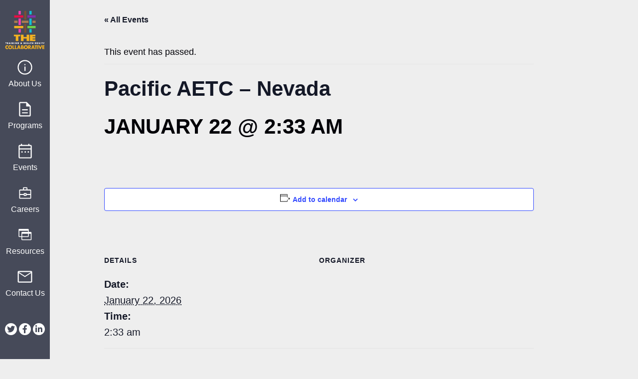

--- FILE ---
content_type: text/css
request_url: https://traininghealthequity.org/wp-content/themes/the-collab/style.css?ver=1.0.3
body_size: 10829
content:
/*!
Theme Name: The Collab
Theme URI: http://underscores.me/
Author: KnockMedia
Author URI: http://knockmedia.com
Description: Description
Version: 1.0.2
Tested up to: 5.4
Requires PHP: 5.6
License: GNU General Public License v2 or later
License URI: LICENSE
Text Domain: the-collab
Tags: custom-background, custom-logo, custom-menu, featured-images, threaded-comments, translation-ready

This theme, like WordPress, is licensed under the GPL.
Use it to make something cool, have fun, and share what you've learned.

The Collab is based on Underscores https://underscores.me/, (C) 2012-2020 Automattic, Inc.
Underscores is distributed under the terms of the GNU GPL v2 or later.

Normalizing styles have been helped along thanks to the fine work of
Nicolas Gallagher and Jonathan Neal https://necolas.github.io/normalize.css/
*/
/*--------------------------------------------------------------
>>> TABLE OF CONTENTS:
----------------------------------------------------------------
# Generic
	- Normalize
	- Box sizing
# Base
	- Typography
	- Elements
	- Links
	- Forms
## Layouts
# Components
	- Navigation
	- Posts and pages
	- Comments
	- Widgets
	- Media
	- Captions
	- Galleries
# plugins
	- Jetpack infinite scroll
# Utilities
	- Accessibility
	- Alignments

--------------------------------------------------------------*/
/*--------------------------------------------------------------
# Generic
--------------------------------------------------------------*/
/* Normalize
--------------------------------------------- */
/*! normalize.css v8.0.1 | MIT License | github.com/necolas/normalize.css */
/* Document
	 ========================================================================== */
/**
 * 1. Correct the line height in all browsers.
 * 2. Prevent adjustments of font size after orientation changes in iOS.
 */
html {
	line-height: 1.15;
	-webkit-text-size-adjust: 100%;
}

/* Sections
	 ========================================================================== */
/**
 * Remove the margin in all browsers.
 */
body {
	margin: 0;
}

/**
 * Render the `main` element consistently in IE.
 */
main {
	display: block;
}

/**
 * Correct the font size and margin on `h1` elements within `section` and
 * `article` contexts in Chrome, Firefox, and Safari.
 */
h1 {
	font-size: 2em;
	margin: 0.67em 0;
}

/* Grouping content
	 ========================================================================== */
/**
 * 1. Add the correct box sizing in Firefox.
 * 2. Show the overflow in Edge and IE.
 */
hr {
	box-sizing: content-box;
	height: 0;
	overflow: visible;
}

/**
 * 1. Correct the inheritance and scaling of font size in all browsers.
 * 2. Correct the odd `em` font sizing in all browsers.
 */
pre {
	font-family: monospace, monospace;
	font-size: 1em;
}

/* Text-level semantics
	 ========================================================================== */
/**
 * Remove the gray background on active links in IE 10.
 */
a {
	background-color: transparent;
}

/**
 * 1. Remove the bottom border in Chrome 57-
 * 2. Add the correct text decoration in Chrome, Edge, IE, Opera, and Safari.
 */
abbr[title] {
	border-bottom: none;
	text-decoration: underline;
	text-decoration: underline dotted;
}

/**
 * Add the correct font weight in Chrome, Edge, and Safari.
 */
b,
strong {
	font-weight: bolder;
}

/**
 * 1. Correct the inheritance and scaling of font size in all browsers.
 * 2. Correct the odd `em` font sizing in all browsers.
 */
code,
kbd,
samp {
	font-family: monospace, monospace;
	font-size: 1em;
}

/**
 * Add the correct font size in all browsers.
 */
small {
	font-size: 80%;
}

/**
 * Prevent `sub` and `sup` elements from affecting the line height in
 * all browsers.
 */
sub,
sup {
	font-size: 75%;
	line-height: 0;
	position: relative;
	vertical-align: baseline;
}

sub {
	bottom: -0.25em;
}

sup {
	top: -0.5em;
}

/* Embedded content
	 ========================================================================== */
/**
 * Remove the border on images inside links in IE 10.
 */
img {
	border-style: none;
}

/* Forms
	 ========================================================================== */
/**
 * 1. Change the font styles in all browsers.
 * 2. Remove the margin in Firefox and Safari.
 */
button,
input,
optgroup,
select,
textarea {
	font-family: inherit;
	font-size: 100%;
	line-height: 1.15;
	margin: 0;
}

/**
 * Show the overflow in IE.
 * 1. Show the overflow in Edge.
 */
button,
input {
	overflow: visible;
}

/**
 * Remove the inheritance of text transform in Edge, Firefox, and IE.
 * 1. Remove the inheritance of text transform in Firefox.
 */
button,
select {
	text-transform: none;
}

/**
 * Correct the inability to style clickable types in iOS and Safari.
 */
button,
[type="button"],
[type="reset"],
[type="submit"] {
	-webkit-appearance: button;
}

/**
 * Remove the inner border and padding in Firefox.
 */
button::-moz-focus-inner,
[type="button"]::-moz-focus-inner,
[type="reset"]::-moz-focus-inner,
[type="submit"]::-moz-focus-inner {
	border-style: none;
	padding: 0;
}

/**
 * Restore the focus styles unset by the previous rule.
 */
button:-moz-focusring,
[type="button"]:-moz-focusring,
[type="reset"]:-moz-focusring,
[type="submit"]:-moz-focusring {
	outline: 1px dotted ButtonText;
}

/**
 * Correct the padding in Firefox.
 */
fieldset {
	padding: 0.35em 0.75em 0.625em;
}

/**
 * 1. Correct the text wrapping in Edge and IE.
 * 2. Correct the color inheritance from `fieldset` elements in IE.
 * 3. Remove the padding so developers are not caught out when they zero out
 *		`fieldset` elements in all browsers.
 */
legend {
	box-sizing: border-box;
	color: inherit;
	display: table;
	max-width: 100%;
	padding: 0;
	white-space: normal;
}

/**
 * Add the correct vertical alignment in Chrome, Firefox, and Opera.
 */
progress {
	vertical-align: baseline;
}

/**
 * Remove the default vertical scrollbar in IE 10+.
 */
textarea {
	overflow: auto;
}

/**
 * 1. Add the correct box sizing in IE 10.
 * 2. Remove the padding in IE 10.
 */
[type="checkbox"],
[type="radio"] {
	box-sizing: border-box;
	padding: 0;
}

/**
 * Correct the cursor style of increment and decrement buttons in Chrome.
 */
[type="number"]::-webkit-inner-spin-button,
[type="number"]::-webkit-outer-spin-button {
	height: auto;
}

/**
 * 1. Correct the odd appearance in Chrome and Safari.
 * 2. Correct the outline style in Safari.
 */
[type="search"] {
	-webkit-appearance: textfield;
	outline-offset: -2px;
}

/**
 * Remove the inner padding in Chrome and Safari on macOS.
 */
[type="search"]::-webkit-search-decoration {
	-webkit-appearance: none;
}

/**
 * 1. Correct the inability to style clickable types in iOS and Safari.
 * 2. Change font properties to `inherit` in Safari.
 */
::-webkit-file-upload-button {
	-webkit-appearance: button;
	font: inherit;
}

/* Interactive
	 ========================================================================== */
/*
 * Add the correct display in Edge, IE 10+, and Firefox.
 */
details {
	display: block;
}

/*
 * Add the correct display in all browsers.
 */
summary {
	display: list-item;
}

/* Misc
	 ========================================================================== */
/**
 * Add the correct display in IE 10+.
 */
template {
	display: none;
}

/**
 * Add the correct display in IE 10.
 */
[hidden] {
	display: none;
}

/* Box sizing
--------------------------------------------- */
/* Inherit box-sizing to more easily change it's value on a component level.
@link http://css-tricks.com/inheriting-box-sizing-probably-slightly-better-best-practice/ */
*,
*::before,
*::after {
	box-sizing: inherit;
}

html {
	box-sizing: border-box;
}

/*--------------------------------------------------------------
# Base
--------------------------------------------------------------*/
/* Typography
--------------------------------------------- */
body,
button,
input,
select,
optgroup,
textarea {
	color: #404040;
	font-family: -apple-system, BlinkMacSystemFont, "Segoe UI", Roboto, Oxygen-Sans, Ubuntu, Cantarell, "Helvetica Neue", sans-serif;
	font-size: 1rem;
	line-height: 1.5;
}

h1,
h2,
h3,
h4,
h5,
h6 {
	clear: both;
}

p {
	margin-bottom: 1.5em;
}

dfn,
cite,
em,
i {
	font-style: italic;
}

blockquote {
	margin: 0 1.5em;
}

address {
	margin: 0 0 1.5em;
}

pre {
	background: #eee;
	font-family: "Courier 10 Pitch", courier, monospace;
	line-height: 1.6;
	margin-bottom: 1.6em;
	max-width: 100%;
	overflow: auto;
	padding: 1.6em;
}

code,
kbd,
tt,
var {
	font-family: monaco, consolas, "Andale Mono", "DejaVu Sans Mono", monospace;
}

abbr,
acronym {
	border-bottom: 1px dotted #666;
	cursor: help;
}

mark,
ins {
	background: #fff9c0;
	text-decoration: none;
}

big {
	font-size: 125%;
}

/* Elements
--------------------------------------------- */
body {
	background: #fff;
}

hr {
	background-color: #ccc;
	border: 0;
	height: 1px;
	margin-bottom: 1.5em;
}

ul,
ol {
	margin: 0 0 1.5em 3em;
}

ul {
	list-style: disc;
}

ol {
	list-style: decimal;
}

li > ul,
li > ol {
	margin-bottom: 0;
	margin-left: 1.5em;
}

dt {
	font-weight: 700;
}

dd {
	margin: 0 1.5em 1.5em;
}

/* Make sure embeds and iframes fit their containers. */
embed,
iframe,
object {
	max-width: 100%;
}

img {
	height: auto;
	max-width: 100%;
}

figure {
	margin: 1em 0;
}

table {
	margin: 0 0 1.5em;
	width: 100%;
}

/* Links
--------------------------------------------- */
a {
	color: #4169e1;
}

a:visited {
	color: #800080;
}

a:hover, a:focus, a:active {
	color: #191970;
}

a:focus {
	outline: thin dotted;
}

a:hover, a:active {
	outline: 0;
}

/* Forms
--------------------------------------------- */
button,
input[type="button"],
input[type="reset"],
input[type="submit"] {
	border: 1px solid;
	border-color: #ccc #ccc #bbb;
	border-radius: 3px;
	background: #e6e6e6;
	color: rgba(0, 0, 0, 0.8);
	line-height: 1;
	padding: 0.6em 1em 0.4em;
}

button:hover,
input[type="button"]:hover,
input[type="reset"]:hover,
input[type="submit"]:hover {
	border-color: #ccc #bbb #aaa;
}

button:active, button:focus,
input[type="button"]:active,
input[type="button"]:focus,
input[type="reset"]:active,
input[type="reset"]:focus,
input[type="submit"]:active,
input[type="submit"]:focus {
	border-color: #aaa #bbb #bbb;
}

input[type="text"],
input[type="email"],
input[type="url"],
input[type="password"],
input[type="search"],
input[type="number"],
input[type="tel"],
input[type="range"],
input[type="date"],
input[type="month"],
input[type="week"],
input[type="time"],
input[type="datetime"],
input[type="datetime-local"],
input[type="color"],
textarea {
	color: #666;
	border: 1px solid #ccc;
	border-radius: 3px;
	padding: 3px;
}

input[type="text"]:focus,
input[type="email"]:focus,
input[type="url"]:focus,
input[type="password"]:focus,
input[type="search"]:focus,
input[type="number"]:focus,
input[type="tel"]:focus,
input[type="range"]:focus,
input[type="date"]:focus,
input[type="month"]:focus,
input[type="week"]:focus,
input[type="time"]:focus,
input[type="datetime"]:focus,
input[type="datetime-local"]:focus,
input[type="color"]:focus,
textarea:focus {
	color: #111;
}

select {
	border: 1px solid #ccc;
}

textarea {
	width: 100%;
}

/*--------------------------------------------------------------
# Layouts
--------------------------------------------------------------*/
/*--------------------------------------------------------------
# Components
--------------------------------------------------------------*/
/* Navigation
--------------------------------------------- */
.main-navigation {
	display: block;
	width: 100%;
}

.main-navigation ul {
	display: none;
	list-style: none;
	margin: 0;
	padding-left: 0;
}

.main-navigation ul ul {
	box-shadow: 0 3px 3px rgba(0, 0, 0, 0.2);
	float: left;
	position: absolute;
	top: 100%;
	left: -999em;
	z-index: 99999;
}

.main-navigation ul ul ul {
	left: -999em;
	top: 0;
}

.main-navigation ul ul li:hover > ul,
.main-navigation ul ul li.focus > ul {
	display: block;
	left: auto;
}

.main-navigation ul ul a {
	width: 200px;
}

.main-navigation ul li:hover > ul,
.main-navigation ul li.focus > ul {
	left: auto;
}

.main-navigation li {
	position: relative;
}

.main-navigation a {
	display: block;
	text-decoration: none;
}

/* Posts and pages
--------------------------------------------- */
.sticky {
	display: block;
}

.post,
.page {
	margin: 0 0 1.5em;
}

.updated:not(.published) {
	display: none;
}

.page-content,
.entry-content,
.entry-summary {
	margin: 1.5em 0 0;
}

.page-links {
	clear: both;
	margin: 0 0 1.5em;
}

/* Comments
--------------------------------------------- */
.comment-content a {
	word-wrap: break-word;
}

.bypostauthor {
	display: block;
}

/* Widgets
--------------------------------------------- */
.widget {
	margin: 0 0 1.5em;
}

.widget select {
	max-width: 100%;
}

/* Media
--------------------------------------------- */
.page-content .wp-smiley,
.entry-content .wp-smiley,
.comment-content .wp-smiley {
	border: none;
	margin-bottom: 0;
	margin-top: 0;
	padding: 0;
}

/* Make sure logo link wraps around logo image. */
.custom-logo-link {
	display: inline-block;
}

/* Captions
--------------------------------------------- */
.wp-caption {
	margin-bottom: 1.5em;
	max-width: 100%;
}

.wp-caption img[class*="wp-image-"] {
	display: block;
	margin-left: auto;
	margin-right: auto;
}

.wp-caption .wp-caption-text {
	margin: 0.8075em 0;
}

.wp-caption-text {
	text-align: center;
}

/* Galleries
--------------------------------------------- */
.gallery {
	margin-bottom: 1.5em;
	display: grid;
	grid-gap: 1.5em;
}

.gallery-item {
	display: inline-block;
	text-align: center;
	width: 100%;
}

.gallery-columns-2 {
	grid-template-columns: repeat(2, 1fr);
}

.gallery-columns-3 {
	grid-template-columns: repeat(3, 1fr);
}

.gallery-columns-4 {
	grid-template-columns: repeat(4, 1fr);
}

.gallery-columns-5 {
	grid-template-columns: repeat(5, 1fr);
}

.gallery-columns-6 {
	grid-template-columns: repeat(6, 1fr);
}

.gallery-columns-7 {
	grid-template-columns: repeat(7, 1fr);
}

.gallery-columns-8 {
	grid-template-columns: repeat(8, 1fr);
}

.gallery-columns-9 {
	grid-template-columns: repeat(9, 1fr);
}

.gallery-caption {
	display: block;
}

/*--------------------------------------------------------------
# Plugins
--------------------------------------------------------------*/
/* Jetpack infinite scroll
--------------------------------------------- */
/* Hide the Posts Navigation and the Footer when Infinite Scroll is in use. */
.infinite-scroll .posts-navigation,
.infinite-scroll.neverending .site-footer {
	display: none;
}

/* Re-display the Theme Footer when Infinite Scroll has reached its end. */
.infinity-end.neverending .site-footer {
	display: block;
}

/*--------------------------------------------------------------
# Utilities
--------------------------------------------------------------*/
/* Accessibility
--------------------------------------------- */
/* Text meant only for screen readers. */
.screen-reader-text {
	border: 0;
	clip: rect(1px, 1px, 1px, 1px);
	clip-path: inset(50%);
	height: 1px;
	margin: -1px;
	overflow: hidden;
	padding: 0;
	position: absolute !important;
	width: 1px;
	word-wrap: normal !important;
}

.screen-reader-text:focus {
	background-color: #f1f1f1;
	border-radius: 3px;
	box-shadow: 0 0 2px 2px rgba(0, 0, 0, 0.6);
	clip: auto !important;
	clip-path: none;
	color: #21759b;
	display: block;
	font-size: 0.875rem;
	font-weight: 700;
	height: auto;
	left: 5px;
	line-height: normal;
	padding: 15px 23px 14px;
	text-decoration: none;
	top: 5px;
	width: auto;
	z-index: 100000;
}

/* Do not show the outline on the skip link target. */
#primary[tabindex="-1"]:focus {
	outline: 0;
}

/* Alignments
--------------------------------------------- */
.alignleft {
	/*rtl:ignore*/
	float: left;
	/*rtl:ignore*/
	margin-right: 1.5em;
	margin-bottom: 1.5em;
}

.alignright {
	/*rtl:ignore*/
	float: right;
	/*rtl:ignore*/
	margin-left: 1.5em;
	margin-bottom: 1.5em;
}

.aligncenter {
	clear: both;
	display: block;
	margin-left: auto;
	margin-right: auto;
	margin-bottom: 1.5em;
}

/*--------------------------------------------------------------
# Theme
--------------------------------------------------------------*/
/* Variables
--------------------------------------------- */
/* Columns, responsive presets
--------------------------------------------- */
body {
	overflow-x: hidden;
}

.post,
.page {
	margin: 0;
}

.container {
	max-width: calc(100% - ($grid-gutter * 2));
	padding-right: 24px;
	padding-left: 24px;
	position: relative;
	width: 100%;
	transition: all 0.4s;
}

@media (min-width: 768px) {
	.container {
		max-width: 720px;
		margin: 0 auto;
	}
}

@media (min-width: 980px) {
	.container {
		max-width: 910px;
		margin: 0 auto;
	}
}

@media (min-width: 1320px) {
	.container {
		max-width: 1130px;
		margin: 0 auto;
	}
}

@media (max-width: 1110px) and (min-width: 768px) {
	.container {
		padding-left: 100px;
		width: calc(100% - 100px);
	}
}

.row {
	min-width: 100%;
	display: flex;
	flex-wrap: wrap;
	margin-left: -12px;
	margin-right: -12px;
}

.row .row {
	margin: 0;
}

.col-flex {
	display: flex;
}

.col-0 {
	display: none;
}

.col-1 {
	width: calc((100% / 12) * 1 - 24px);
	margin: 0 12px;
	box-sizing: border-box;
}

@media screen and (max-width: 720px) {
	.col-1 {
		width: 100%;
		margin: 0;
	}
}

.col-2 {
	width: calc((100% / 12) * 2 - 24px);
	margin: 0 12px;
	box-sizing: border-box;
}

@media screen and (max-width: 720px) {
	.col-2 {
		width: 100%;
		margin: 0;
	}
}

.col-3 {
	width: calc((100% / 12) * 3 - 24px);
	margin: 0 12px;
	box-sizing: border-box;
}

@media screen and (max-width: 720px) {
	.col-3 {
		width: 100%;
		margin: 0;
	}
}

.col-4 {
	width: calc((100% / 12) * 4 - 24px);
	margin: 0 12px;
	box-sizing: border-box;
}

@media screen and (max-width: 720px) {
	.col-4 {
		width: 100%;
		margin: 0;
	}
}

.col-5 {
	width: calc((100% / 12) * 5 - 24px);
	margin: 0 12px;
	box-sizing: border-box;
}

@media screen and (max-width: 720px) {
	.col-5 {
		width: 100%;
		margin: 0;
	}
}

.col-6 {
	width: calc((100% / 12) * 6 - 24px);
	margin: 0 12px;
	box-sizing: border-box;
}

@media screen and (max-width: 720px) {
	.col-6 {
		width: 100%;
		margin: 0;
	}
}

.col-7 {
	width: calc((100% / 12) * 7 - 24px);
	margin: 0 12px;
	box-sizing: border-box;
}

@media screen and (max-width: 720px) {
	.col-7 {
		width: 100%;
		margin: 0;
	}
}

.col-8 {
	width: calc((100% / 12) * 8 - 24px);
	margin: 0 12px;
	box-sizing: border-box;
}

@media screen and (max-width: 720px) {
	.col-8 {
		width: 100%;
		margin: 0;
	}
}

.col-9 {
	width: calc((100% / 12) * 9 - 24px);
	margin: 0 12px;
	box-sizing: border-box;
}

@media screen and (max-width: 720px) {
	.col-9 {
		width: 100%;
		margin: 0;
	}
}

.col-10 {
	width: calc((100% / 12) * 10 - 24px);
	margin: 0 12px;
	box-sizing: border-box;
}

@media screen and (max-width: 720px) {
	.col-10 {
		width: 100%;
		margin: 0;
	}
}

.col-11 {
	width: calc((100% / 12) * 11 - 24px);
	margin: 0 12px;
	box-sizing: border-box;
}

@media screen and (max-width: 720px) {
	.col-11 {
		width: 100%;
		margin: 0;
	}
}

.col-12 {
	width: calc((100% / 12) * 12 - 24px);
	margin: 0 12px;
	box-sizing: border-box;
}

@media screen and (max-width: 720px) {
	.col-12 {
		width: 100%;
		margin: 0;
	}
}

.desktop {
	display: none;
}

@media screen and (min-width: 768px) {
	.mobile {
		display: none;
	}
	.desktop {
		display: unset;
	}
}

body {
	font-family: futura-pt, Futura, sans-serif;
	background: #eee;
	color: #010007;
	font-weight: 400;
	font-size: 18px;
	line-height: 24px;
}

h1 {
	color: #51B2E1;
	font-weight: 700;
	font-size: 64px;
	line-height: 64px;
	text-transform: uppercase;
}

@media screen and (max-width: 768px) {
	#banner h1 {
		font-size: 48px;
		line-height: 48px;
	}
}

@media screen and (max-width: 768px) {
	h1.entry-title {
		font-size: 40px;
		line-height: 40px;
	}
}

h2 {
	font-weight: 700;
	font-size: 42px;
	line-height: 48px;
	text-transform: uppercase;
}

h3 {
	font-weight: 500;
	font-size: 36px;
	line-height: 48px;
	text-transform: uppercase;
}

h4 {
	font-weight: 500;
	font-size: 28px;
	line-height: 32px;
}

h5 {
	font-weight: 700;
	font-size: 20px;
	line-height: 28px;
}

h6 {
	font-weight: 500;
	font-size: 28px;
	line-height: 36px;
}

.btn {
	display: inline-block;
	background: #ED6636;
	padding: 14px 64px;
	border-radius: 4px;
	color: #fff;
	text-decoration: none;
	font-weight: 700;
	font-size: 18px;
	line-height: 24px;
	transition: all 0.4s;
}

.btn:visited, .btn:focus {
	color: #fff;
}

.btn:hover {
	background: #51B2E1;
	color: #010007;
}

a {
	color: #ad4e9e;
	text-decoration: none;
}

.video-container {
	position: relative;
	overflow: hidden;
	width: 100%;
	padding-top: 56.25%;
}

.video-container iframe {
	position: absolute;
	top: 0;
	left: 0;
	bottom: 0;
	right: 0;
	width: 100%;
	height: 100%;
}

iframe.full-width-video {
	height: 600px;
}

/* Header
--------------------------------------------- */
header#masthead {
	position: fixed;
	top: 0;
	bottom: 0;
	left: 0;
	width: 100px;
	color: #fff;
	background: #464A59;
	padding: 20px 10px;
	display: flex;
	flex-direction: column;
	justify-content: space-between;
	z-index: 100;
}

@media screen and (max-width: 768px) {
	header#masthead {
		position: absolute;
		width: auto;
		top: -130vh;
		right: 0;
		bottom: unset;
		transition: all 0.4s;
		padding-top: 100px;
	}
	header#masthead.open {
		top: 0;
	}
	header#masthead.open .site-branding {
		top: 12px;
	}
	header#masthead.open .open {
		top: 12px;
		opacity: 0;
		pointer-events: none;
	}
	header#masthead.open .close {
		top: 12px;
		opacity: 1;
		pointer-events: all;
	}
}

@media screen and (max-height: 640px) {
	header#masthead {
		position: absolute;
		width: auto;
		top: -130vh;
		right: 0;
		bottom: unset;
		transition: all 0.4s;
		padding-top: 100px;
	}
	header#masthead.open {
		top: 0;
	}
	header#masthead.open .site-branding {
		top: 12px;
	}
	header#masthead.open .open {
		top: 12px;
		opacity: 0;
		pointer-events: none;
	}
	header#masthead.open .close {
		top: 12px;
		opacity: 1;
		pointer-events: all;
	}
}

header#masthead .open,
header#masthead .close {
	display: none;
	cursor: pointer;
	transition: all 0.4s;
	position: absolute;
	top: calc(130vh + 12px);
	right: 12px;
	font-size: 24px;
	z-index: 99;
}

@media screen and (max-width: 768px) {
	header#masthead .open,
	header#masthead .close {
		display: block;
	}
}

@media screen and (max-height: 640px) {
	header#masthead .open,
	header#masthead .close {
		display: block;
	}
}

header#masthead .open {
	opacity: 1;
	pointer-events: all;
}

header#masthead .close {
	opacity: 0;
	pointer-events: none;
}

header#masthead .site-branding {
	margin: 0 -5px;
}

header#masthead .site-branding .desktop {
	display: block;
}

header#masthead .site-branding .mobile {
	display: none;
}

@media screen and (max-width: 768px) {
	header#masthead .site-branding {
		position: absolute;
		top: 0;
		transition: all 0.4s;
	}
	header#masthead .site-branding .desktop {
		display: none;
	}
	header#masthead .site-branding .mobile {
		display: block;
	}
}

@media screen and (max-height: 800px) and (min-height: 601px) {
	header#masthead .site-branding img {
		margin: 0 auto;
		max-height: 80px;
	}
}

@media screen and (max-height: 640px) {
	header#masthead .site-branding {
		position: absolute;
		top: calc(110vh + 12px);
		transition: all 0.4s;
	}
	header#masthead .site-branding .desktop {
		display: none;
	}
	header#masthead .site-branding .mobile {
		display: block;
	}
}

header#masthead a {
	color: #fff;
	font-size: 16px;
	line-height: 24px;
	text-align: center;
}

header#masthead ul#primary-menu {
	display: flex;
	flex-direction: column;
}

header#masthead ul#primary-menu li.menu-item {
	padding: 10px;
	margin: -10px;
	transition: all 0.4s;
}

@media screen and (min-width: 769px) {
	header#masthead ul#primary-menu li.menu-item:hover {
		background: #51B2E1;
	}
	header#masthead ul#primary-menu li.menu-item:hover ul.sub-menu {
		display: block;
		top: 0;
		left: 100px;
		width: 200px;
		background: #464A59;
	}
	header#masthead ul#primary-menu li.menu-item:hover ul.sub-menu li {
		margin: 0;
		padding: 0;
	}
	header#masthead ul#primary-menu li.menu-item:hover ul.sub-menu li a {
		padding: 8px;
	}
	header#masthead ul#primary-menu li.menu-item:hover ul.sub-menu li a:before {
		content: none;
	}
	header#masthead ul#primary-menu li.menu-item:hover ul.sub-menu ul.sub-menu {
		left: 200px;
		display: none;
	}
	header#masthead ul#primary-menu li.menu-item:hover ul.sub-menu:hover ul.sub-menu {
		display: block;
	}
}

@media screen and (max-width: 768px) {
	header#masthead ul#primary-menu li.menu-item ul.sub-menu {
		display: block;
		position: static;
		background: transparent;
		box-shadow: none;
		margin-top: 12px;
		float: none;
	}
	header#masthead ul#primary-menu li.menu-item ul.sub-menu li {
		margin: 0;
		padding: 0;
	}
	header#masthead ul#primary-menu li.menu-item ul.sub-menu li a {
		padding: 8px;
		font-size: 18px;
		text-align: left;
		margin-left: 1rem;
		width: calc(100% - 1rem);
	}
	header#masthead ul#primary-menu li.menu-item ul.sub-menu li a:before {
		content: none;
	}
	header#masthead ul#primary-menu li.menu-item ul.sub-menu ul.sub-menu {
		margin-left: 24px;
		width: calc(100% - 24px);
	}
}

@media screen and (max-width: 768px) {
	header#masthead ul#primary-menu li.menu-item a {
		display: flex;
		align-items: center;
		justify-content: start;
		font-size: 20px;
	}
}

@media screen and (max-height: 640px) {
	header#masthead ul#primary-menu li.menu-item a {
		display: flex;
		align-items: center;
		justify-content: start;
		font-size: 20px;
	}
}

header#masthead ul#primary-menu li.menu-item a:before {
	content: "";
	display: inline-block;
	text-rendering: auto;
	-webkit-font-smoothing: antialiased;
	font-family: 'Font Awesome 6 Free';
	display: block;
	width: 28px;
	height: 28px;
	background-size: contain;
	background-position: center;
	background-repeat: no-repeat;
	margin: 0 auto 6px;
}

@media screen and (max-width: 768px) {
	header#masthead ul#primary-menu li.menu-item a:before {
		display: inline-block;
		margin: 0 12px 0 0;
	}
}

@media screen and (max-height: 800px) {
	header#masthead ul#primary-menu li.menu-item a:before {
		height: 30px;
		width: 30px;
	}
}

@media screen and (max-height: 640px) {
	header#masthead ul#primary-menu li.menu-item a:before {
		display: inline-block;
		margin: 0 12px 0 0;
	}
}

header#masthead ul#primary-menu li.menu-item:not(:last-child) {
	margin-bottom: 14px;
}

header#masthead ul#primary-menu li.menu-item:nth-child(1) a:before {
	background-image: url("/wp-content/uploads/2022/06/nav-icon-5.svg");
}

header#masthead ul#primary-menu li.menu-item:nth-child(2) a:before {
	background-image: url("/wp-content/uploads/2022/06/nav-icon-4.svg");
}

header#masthead ul#primary-menu li.menu-item:nth-child(3) a:before {
	background-image: url("/wp-content/uploads/2022/06/nav-icon-3.svg");
}

header#masthead ul#primary-menu li.menu-item:nth-child(4) a:before {
	background-image: url("/wp-content/uploads/2022/11/nav-icon-6.svg");
}

header#masthead ul#primary-menu li.menu-item:nth-child(5) a:before {
	background-image: url("/wp-content/uploads/2022/06/nav-icon-2.svg");
}

header#masthead ul#primary-menu li.menu-item:nth-child(6) a:before {
	background-image: url("/wp-content/uploads/2022/06/nav-icon-1.svg");
}

header#masthead .social {
	display: flex;
	flex-direction: column;
	justify-content: center;
	align-items: center;
}

@media screen and (max-width: 768px) {
	header#masthead .social {
		flex-direction: row;
	}
}

@media screen and (max-height: 800px) {
	header#masthead .social {
		flex-direction: row;
	}
}

header#masthead .social a {
	text-decoration: none;
	color: #464A59;
	background: #fff;
	display: flex;
	justify-content: center;
	align-items: center;
	height: 36px;
	width: 36px;
	border-radius: 18px;
	transition: 0.4s all;
}

header#masthead .social a:not(:last-child) {
	margin-bottom: 28px;
}

header#masthead .social a:hover {
	background: #51B2E1;
}

@media screen and (max-height: 800px) {
	header#masthead .social a {
		margin: 28px 2px;
		height: 24px;
		width: 24px;
		flex-shrink: 0;
	}
}

@media screen and (max-width: 768px) {
	header#masthead .social a {
		margin: 28px 12px;
	}
}

/* Footer
--------------------------------------------- */
footer#colophon {
	background: #010007;
	color: #fff;
	padding: 46px 0;
}

footer#colophon .col-6:last-child {
	display: flex;
	flex-direction: column;
	justify-content: space-between;
}

footer#colophon .col-6:last-child h4 {
	margin: 0;
}

footer#colophon .col-6:last-child form {
	position: relative;
}

footer#colophon .col-6:last-child form input[type="email"] {
	font-size: 20px;
	line-height: 28px;
	border-radius: 0;
	padding: 16px 18px;
	width: 100%;
}

footer#colophon .col-6:last-child form .form-footer {
	margin: 0;
	padding: 0;
}

footer#colophon .col-6:last-child form .form-footer input#mc-embedded-subscribe {
	position: absolute;
	top: 0;
	right: 0;
	max-height: 62px;
	height: 100%;
	background: #000005;
	border: 2px solid #fff;
	padding: 12px 36px;
}

footer#colophon .col-6:last-child .copy {
	font-size: 12px;
	line-height: 18px;
}

/* Homepage Template
--------------------------------------------- */
.homepage #banner {
	background: #010007;
	padding: 60px 0 90px;
	filter: drop-shadow(0px 4px 4px rgba(0, 0, 0, 0.25));
	color: #fff;
}

.homepage #banner .col-5 {
	z-index: 20;
}

.homepage #banner .col-6 {
	z-index: 10;
}

.homepage #banner .top-text {
	font-weight: 700;
	margin-bottom: 28px;
}

.homepage #banner h1 {
	margin: 0 0 28px;
}

.homepage #banner h1 p {
	margin: 0;
}

.homepage #banner h1 p strong {
	color: #fff;
}

.homepage #banner p {
	margin-bottom: 60px;
}

.homepage #banner .img-container {
	position: relative;
}

.homepage #banner .img-container img {
	position: relative;
	z-index: 20;
}

.homepage #banner .img-container:before {
	content: "";
	position: absolute;
	top: 20px;
	bottom: -20px;
	left: 52px;
	right: -20px;
	border: 3px solid #88c163;
	z-index: 10;
}

.homepage #banner .temp {
	text-align: center;
}

.homepage #banner .temp img {
	width: 100%;
	margin-bottom: 80px;
}

.homepage #section-1 {
	padding: 50px 0;
	background: url("/wp-content/uploads/2022/09/hp-bg.png");
	background-repeat: no-repeat;
	background-size: cover;
}

.homepage #section-1 h2 {
	margin: 0;
}

.homepage #section-1 hr {
	background-color: #88c163;
	height: 3px;
	margin: 0 0 28px;
}

.homepage #section-1 .text {
	margin-bottom: 40px;
}

.homepage #section-1 a.more {
	text-transform: uppercase;
	font-weight: 700;
	color: #000;
}

.homepage #section-2 {
	background: #010007;
	color: #fff;
	padding: 50px 0;
}

.homepage #section-2 h2 {
	margin: 0 0 40px;
	color: #51B2E1;
}

.homepage #section-2 .text {
	margin: 0 0 40px;
}

.homepage #section-2 a.more {
	text-transform: uppercase;
	font-weight: 700;
}

.homepage #section-2 .img-container {
	position: relative;
}

@media screen and (max-width: 768px) {
	.homepage #section-2 .img-container {
		margin-top: 24px;
	}
}

.homepage #section-2 .img-container img {
	position: relative;
	z-index: 20;
}

.homepage #section-2 .img-container:before {
	content: "";
	position: absolute;
	top: 20px;
	bottom: -20px;
	left: 52px;
	right: -20px;
	border: 3px solid #51B2E1;
	z-index: 10;
}

@media screen and (max-width: 768px) {
	.homepage #section-2 .img-container:before {
		right: -10px;
	}
}

.homepage #section-3 {
	background: #2e2f35;
	padding: 100px 0 200px;
	color: #fff;
	position: relative;
	overflow: hidden;
}

@media screen and (max-width: 768px) {
	.homepage #section-3 {
		padding: 50px 0;
	}
}

.homepage #section-3:before {
	content: '';
	position: absolute;
	top: 0;
	bottom: 0;
	left: 0;
	right: 0;
	background: url("/wp-content/uploads/2022/08/image-115.svg") #2e2f35;
	background-repeat: no-repeat;
	background-size: 220px;
	background-position: center 120px;
	opacity: 0;
	transition: all 0.4s;
}

@media screen and (max-width: 768px) {
	.homepage #section-3:before {
		background-position: center 140px;
	}
}

.homepage #section-3.visible:before {
	opacity: 1;
}

.homepage #section-3.open .programs .triggers {
	left: -100vw;
}

.homepage #section-3 h2 {
	margin: 0 0 60px;
	opacity: 0;
	transition: 0.4s;
}

.homepage #section-3 h2.visible {
	opacity: 1;
}

.homepage #section-3 .programs {
	margin-top: 200px;
}

.homepage #section-3 .programs .triggers {
	position: relative;
	left: 0;
	transition: all 0.4s;
}

.homepage #section-3 .programs .triggers .col-4 {
	display: flex;
}

.homepage #section-3 .programs .first-trigger,
.homepage #section-3 .programs .second-trigger,
.homepage #section-3 .programs .third-trigger {
	position: relative;
	transition: all 0.4s;
	transform: scale(1);
	opacity: 1;
	top: 0;
	left: 0;
	width: 100%;
	text-align: center;
	display: flex;
	flex-direction: column;
	justify-content: center;
	align-items: center;
	cursor: pointer;
}

@media screen and (max-width: 768px) {
	.homepage #section-3 .programs .first-trigger,
	.homepage #section-3 .programs .second-trigger,
	.homepage #section-3 .programs .third-trigger {
		margin-bottom: 24px;
	}
}

.homepage #section-3 .programs .first-trigger:hover,
.homepage #section-3 .programs .second-trigger:hover,
.homepage #section-3 .programs .third-trigger:hover {
	top: -18px;
}

.homepage #section-3 .programs .first-trigger:hover:after,
.homepage #section-3 .programs .second-trigger:hover:after,
.homepage #section-3 .programs .third-trigger:hover:after {
	filter: grayscale(0);
}

.homepage #section-3 .programs .first-trigger:after,
.homepage #section-3 .programs .second-trigger:after,
.homepage #section-3 .programs .third-trigger:after {
	content: "";
	background-size: cover;
	background-position: center;
	position: absolute;
	top: 0;
	left: 0;
	right: 0;
	bottom: 0;
	filter: grayscale(100%);
	z-index: 20;
	transition: all 0.4s;
}

.homepage #section-3 .programs .first-trigger:before,
.homepage #section-3 .programs .second-trigger:before,
.homepage #section-3 .programs .third-trigger:before {
	content: "";
	position: absolute;
	top: 10px;
	left: 10px;
	right: -10px;
	bottom: -10px;
	border: 3px solid;
}

.homepage #section-3 .programs .first-trigger .content,
.homepage #section-3 .programs .second-trigger .content,
.homepage #section-3 .programs .third-trigger .content {
	z-index: 30;
	padding: 48px 24px;
	background: rgba(0, 0, 0, 0.4);
	height: 100%;
}

.homepage #section-3 .programs .first-trigger img,
.homepage #section-3 .programs .second-trigger img,
.homepage #section-3 .programs .third-trigger img {
	max-width: 80%;
	max-height: 80px;
	margin: 0 auto;
}

.homepage #section-3 .programs .first-trigger h3,
.homepage #section-3 .programs .second-trigger h3,
.homepage #section-3 .programs .third-trigger h3 {
	font-size: 24px;
	line-height: 28px;
	text-transform: uppercase;
}

.homepage #section-3 .programs .first-trigger .more,
.homepage #section-3 .programs .second-trigger .more,
.homepage #section-3 .programs .third-trigger .more {
	text-transform: uppercase;
	font-weight: 700;
}

.homepage #section-3 .programs .first-trigger {
	position: relative;
}

.homepage #section-3 .programs .first-trigger:after {
	background-image: url("/wp-content/uploads/2022/08/paetc-bg.jpeg");
}

.homepage #section-3 .programs .first-trigger:before {
	border-color: #f4b221;
}

.homepage #section-3 .programs .first-trigger:not(.visible) {
	transform: scale(0.5);
	opacity: 0;
	top: -100%;
	left: 100%;
}

.homepage #section-3 .programs .first-trigger .more {
	color: #f4b221;
}

.homepage #section-3 .programs .second-trigger {
	position: relative;
}

.homepage #section-3 .programs .second-trigger:after {
	background-image: url("/wp-content/uploads/2022/08/alameda-bg.png");
}

.homepage #section-3 .programs .second-trigger:before {
	border-color: #51B2E1;
}

.homepage #section-3 .programs .second-trigger:not(.visible) {
	transform: scale(0.5);
	opacity: 0;
	top: -100%;
}

.homepage #section-3 .programs .second-trigger .more {
	color: #51B2E1;
}

.homepage #section-3 .programs .third-trigger {
	position: relative;
}

.homepage #section-3 .programs .third-trigger:after {
	background-image: url("/wp-content/uploads/2022/08/gilead-bg.jpeg");
}

.homepage #section-3 .programs .third-trigger:before {
	border-color: #88c163;
}

.homepage #section-3 .programs .third-trigger:not(.visible) {
	transform: scale(0.5);
	opacity: 0;
	top: -100%;
	left: -100%;
}

.homepage #section-3 .programs .third-trigger .more {
	color: #88c163;
}

.homepage #section-3 .info {
	position: absolute;
	top: 0;
	left: 100vw;
	right: -100vw;
	display: flex;
	justify-content: center;
	align-items: center;
	transition: all 0.4s;
}

.homepage #section-3 .info:before {
	content: "";
	position: absolute;
	top: 0;
	left: 0;
	right: 0;
	bottom: 0;
	background-size: cover;
	background-position: center;
	z-index: 10;
}

.homepage #section-3 .info.open {
	left: 0;
	right: 0;
}

.homepage #section-3 .info.first:before {
	background-image: url("/wp-content/uploads/2022/08/paetc-bg.jpeg");
}

.homepage #section-3 .info.first .more {
	color: #f4b221;
}

.homepage #section-3 .info.second:before {
	background-image: url("/wp-content/uploads/2022/08/alameda-bg.png");
}

.homepage #section-3 .info.second .more {
	color: #51B2E1;
}

.homepage #section-3 .info.third:before {
	background-image: url("/wp-content/uploads/2022/08/gilead-bg.jpeg");
}

.homepage #section-3 .info.third .more {
	color: #88c163;
}

.homepage #section-3 .info img {
	max-height: 200px;
}

.homepage #section-3 .info .row {
	position: relative;
	z-index: 20;
	background: rgba(0, 0, 0, 0.4);
	padding: 64px;
}

.homepage #section-3 .info .row .back {
	position: absolute;
	top: -36px;
	left: 0;
	text-transform: uppercase;
	font-size: 24px;
	cursor: pointer;
}

.homepage #section-3 .info .row .more {
	display: block;
	margin-top: 48px;
	font-weight: 700;
}

.homepage #section-4 {
	padding: 50px 0;
	background: url("/wp-content/uploads/2022/09/hp-bg.png");
	background-repeat: no-repeat;
	background-size: cover;
}

.homepage #section-4 h2 {
	margin: 0 0 60px;
}

.homepage #section-4 a.btn {
	background: #fff;
	color: #ad4e9e;
	border: 2px solid #ad4e9e;
	float: right;
}

.homepage #section-4 a.btn:visited, .homepage #section-4 a.btn:focus {
	color: #ad4e9e;
}

.homepage #section-4 .tribe-events .tribe-events-calendar-list__event-date-tag-weekday {
	color: #000;
}

@media screen and (min-width: 1000px) {
	.homepage #section-4 .tribe-events .tribe-events-calendar-list__event-date-tag-weekday {
		border-bottom: 1px solid #000;
	}
}

.homepage #section-4 .tribe-events .tribe-events-calendar-list__month-separator::after {
	background-color: #000;
}

.homepage #section-4 .tribe-events .tribe-events-calendar-list-nav {
	border-top: 1px solid #000;
}

.homepage #section-4 .tribe-events-header__events-bar,
.homepage #section-4 .tribe-events-calendar-list__event-description {
	display: none !important;
}

.homepage #section-4 .tribe-events-calendar-list__event {
	height: 100%;
}

@media screen and (min-width: 999px) {
	.homepage #section-4 .tribe-events-calendar-list__event-date-tag-daynum {
		font-size: 52px;
		line-height: 52px;
	}
}

.homepage #section-4 .tribe-events-calendar-list__event-featured-image-wrapper {
	width: 20%;
	display: flex;
	align-items: center;
}

@media screen and (max-width: 1000px) {
	.homepage #section-4 .tribe-events-calendar-list__event-featured-image-wrapper {
		width: 100%;
	}
}

.homepage #section-4 .tribe-events-calendar-list__event-details {
	width: 80%;
	display: flex;
	align-items: center;
}

@media screen and (max-width: 1000px) {
	.homepage #section-4 .tribe-events-calendar-list__event-details {
		width: 100%;
	}
}

.homepage #section-5 {
	background: #51B2E1;
	padding: 50px 0;
}

.homepage #section-5 h2 {
	margin: 0 0 60px;
	color: #fff;
}

.homepage #section-5 .prev,
.homepage #section-5 .next {
	height: 60px;
	width: 60px;
	color: #ad4e9e;
	border: 3px solid #ad4e9e;
	border-radius: 30px;
	font-size: 40px;
	display: flex;
	align-items: center;
	justify-content: center;
	display: none;
}

.homepage #section-5 #ctf p.ctf-tweet-text {
	font-size: 14px;
}

.homepage #section-5 #ctf .ctf-author-box-link,
#ctf_lightbox .ctf-author-box-link {
	display: inline !important;
}

.homepage #section-5 #ctf .ctf-with-logo .ctf-author-box {
	padding-bottom: 20px;
}

.homepage #section-6 {
	padding: 50px 0;
}

.homepage #section-6 h2 {
	margin: 0 0 60px;
}

.homepage #section-6 .address,
.homepage #section-6 .email {
	margin-bottom: 36px;
}

.homepage #section-6 .address i,
.homepage #section-6 .email i {
	display: flex;
	align-items: center;
	justify-content: center;
	height: 40px;
	width: 40px;
	background: #010007;
	color: #fff;
	border-radius: 20px;
	font-size: 24px;
}

/* Subpages
--------------------------------------------- */
.page-template-default #banner {
	background: #010007;
	padding: 60px 0 40px;
	color: #fff;
	text-align: center;
	background-repeat: no-repeat;
	background-size: cover;
}

.page-template-default #banner .top-text {
	font-size: 20px;
	line-height: 28px;
	font-weight: 700;
}

.page-template-default #banner .text {
	width: 80%;
	margin: 0 auto;
}

.page-id-5759 #masthead .open {
	color: #000;
}

.gform_title {
	display: none;
}

form .gform_footer {
	margin: 0;
	padding: 0;
}

form .gform_footer input.gform_button {
	height: 100%;
	background: #000005;
	border: 2px solid #fff;
	font-family: "Font Awesome 6 Pro";
	font-weight: 900;
	-moz-osx-font-smoothing: grayscale;
	-webkit-font-smoothing: antialiased;
	display: var(--fa-display, inline-block);
	font-style: normal;
	font-variant: normal;
	line-height: 1;
	text-rendering: auto;
	padding: 12px 36px;
}

form .gform_footer input.gform_button ::after {
	content: "\f061";
	color: #fff;
	display: block;
	height: 32px;
	width: 32px;
}

.gform_confirmation_message {
	font-size: 24px;
	text-align: center;
}

.home .tribe-events .tribe-events-c-search__button,
.page-template-default .tribe-events .tribe-events-c-search__button,
.tribe_events-template-default .tribe-events .tribe-events-c-search__button {
	background-color: #51B2E1;
	color: #fff;
}

.home .tribe-common .tribe-common-c-btn-border,
.home .tribe-common a.tribe-common-c-btn-border,
.page-template-default .tribe-common .tribe-common-c-btn-border,
.page-template-default .tribe-common a.tribe-common-c-btn-border,
.tribe_events-template-default .tribe-common .tribe-common-c-btn-border,
.tribe_events-template-default .tribe-common a.tribe-common-c-btn-border {
	background-color: #fff;
	color: #51B2E1;
	border-color: #51B2E1;
}

.home .tribe-common .tribe-common-c-btn-border:hover, .home .tribe-common .tribe-common-c-btn-border:focus,
.home .tribe-common a.tribe-common-c-btn-border:hover,
.home .tribe-common a.tribe-common-c-btn-border:focus,
.page-template-default .tribe-common .tribe-common-c-btn-border:hover,
.page-template-default .tribe-common .tribe-common-c-btn-border:focus,
.page-template-default .tribe-common a.tribe-common-c-btn-border:hover,
.page-template-default .tribe-common a.tribe-common-c-btn-border:focus,
.tribe_events-template-default .tribe-common .tribe-common-c-btn-border:hover,
.tribe_events-template-default .tribe-common .tribe-common-c-btn-border:focus,
.tribe_events-template-default .tribe-common a.tribe-common-c-btn-border:hover,
.tribe_events-template-default .tribe-common a.tribe-common-c-btn-border:focus {
	background-color: #51B2E1 !important;
	color: #fff !important;
}

.home .tribe-events-c-subscribe-dropdown__button--active,
.page-template-default .tribe-events-c-subscribe-dropdown__button--active,
.tribe_events-template-default .tribe-events-c-subscribe-dropdown__button--active {
	background-color: #51B2E1 !important;
	color: #fff !important;
}

.home .tribe-events .datepicker .day.active,
.home .tribe-events .datepicker .day.active.focused,
.home .tribe-events .datepicker .day.active:focus,
.home .tribe-events .datepicker .day.active:hover,
.home .tribe-events .datepicker .month.active,
.home .tribe-events .datepicker .month.active.focused,
.home .tribe-events .datepicker .month.active:focus,
.home .tribe-events .datepicker .month.active:hover,
.home .tribe-events .datepicker .year.active,
.home .tribe-events .datepicker .year.active.focused,
.home .tribe-events .datepicker .year.active:focus,
.home .tribe-events .datepicker .year.active:hover,
.page-template-default .tribe-events .datepicker .day.active,
.page-template-default .tribe-events .datepicker .day.active.focused,
.page-template-default .tribe-events .datepicker .day.active:focus,
.page-template-default .tribe-events .datepicker .day.active:hover,
.page-template-default .tribe-events .datepicker .month.active,
.page-template-default .tribe-events .datepicker .month.active.focused,
.page-template-default .tribe-events .datepicker .month.active:focus,
.page-template-default .tribe-events .datepicker .month.active:hover,
.page-template-default .tribe-events .datepicker .year.active,
.page-template-default .tribe-events .datepicker .year.active.focused,
.page-template-default .tribe-events .datepicker .year.active:focus,
.page-template-default .tribe-events .datepicker .year.active:hover,
.tribe_events-template-default .tribe-events .datepicker .day.active,
.tribe_events-template-default .tribe-events .datepicker .day.active.focused,
.tribe_events-template-default .tribe-events .datepicker .day.active:focus,
.tribe_events-template-default .tribe-events .datepicker .day.active:hover,
.tribe_events-template-default .tribe-events .datepicker .month.active,
.tribe_events-template-default .tribe-events .datepicker .month.active.focused,
.tribe_events-template-default .tribe-events .datepicker .month.active:focus,
.tribe_events-template-default .tribe-events .datepicker .month.active:hover,
.tribe_events-template-default .tribe-events .datepicker .year.active,
.tribe_events-template-default .tribe-events .datepicker .year.active.focused,
.tribe_events-template-default .tribe-events .datepicker .year.active:focus,
.tribe_events-template-default .tribe-events .datepicker .year.active:hover {
	background-color: #51B2E1;
	color: #fff;
}

.home .tribe-common--breakpoint-medium.tribe-events .tribe-events-l-container,
.page-template-default .tribe-common--breakpoint-medium.tribe-events .tribe-events-l-container,
.tribe_events-template-default .tribe-common--breakpoint-medium.tribe-events .tribe-events-l-container {
	padding-top: 0;
	padding-bottom: 0;
}

.home .tribe-common--breakpoint-medium.tribe-events .tribe-events-calendar-list__event,
.page-template-default .tribe-common--breakpoint-medium.tribe-events .tribe-events-calendar-list__event,
.tribe_events-template-default .tribe-common--breakpoint-medium.tribe-events .tribe-events-calendar-list__event {
	flex-direction: row;
}

@media screen and (min-width: 1000px) {
	.home .tribe-events-calendar-list__event-date-tag,
	.page-template-default .tribe-events-calendar-list__event-date-tag,
	.tribe_events-template-default .tribe-events-calendar-list__event-date-tag {
		padding-left: 0 !important;
		padding-right: 0 !important;
	}
}

@media screen and (min-width: 1000px) {
	.home .tribe-events .tribe-events-calendar-list__event-date-tag-weekday,
	.page-template-default .tribe-events .tribe-events-calendar-list__event-date-tag-weekday,
	.tribe_events-template-default .tribe-events .tribe-events-calendar-list__event-date-tag-weekday {
		font-size: 28px;
		line-height: 32px;
		border-bottom: 1px solid #a6a7a8;
		padding-bottom: 12px;
		margin-bottom: 12px;
	}
}

.home .tribe-common .tribe-common-h4--min-medium,
.page-template-default .tribe-common .tribe-common-h4--min-medium,
.tribe_events-template-default .tribe-common .tribe-common-h4--min-medium {
	font-size: 28px;
	line-height: 32px;
	font-weight: 500;
}

.home .tribe-common .tribe-common-h4--min-medium a.tribe-events-calendar-list__event-title-link.tribe-common-anchor-thin,
.page-template-default .tribe-common .tribe-common-h4--min-medium a.tribe-events-calendar-list__event-title-link.tribe-common-anchor-thin,
.tribe_events-template-default .tribe-common .tribe-common-h4--min-medium a.tribe-events-calendar-list__event-title-link.tribe-common-anchor-thin {
	font-size: 28px;
	line-height: 32px;
	font-weight: 500;
}

@media screen and (min-width: 1000px) {
	.home .tribe-events .tribe-events-calendar-list__event-date-tag-datetime .tribe-common-h4--min-medium,
	.page-template-default .tribe-events .tribe-events-calendar-list__event-date-tag-datetime .tribe-common-h4--min-medium,
	.tribe_events-template-default .tribe-events .tribe-events-calendar-list__event-date-tag-datetime .tribe-common-h4--min-medium {
		font-size: 64px;
		line-height: 64px;
	}
}

.home .tribe-events-calendar-list__event-featured-image,
.page-template-default .tribe-events-calendar-list__event-featured-image,
.tribe_events-template-default .tribe-events-calendar-list__event-featured-image {
	border: 4px solid #51B2E1;
}

.home .tribe-common--breakpoint-medium.tribe-common .tribe-common-b2,
.page-template-default .tribe-common--breakpoint-medium.tribe-common .tribe-common-b2,
.tribe_events-template-default .tribe-common--breakpoint-medium.tribe-common .tribe-common-b2 {
	font-size: 18px;
	line-height: 24px;
}

.home .tribe-events-meta-group a,
.page-template-default .tribe-events-meta-group a,
.tribe_events-template-default .tribe-events-meta-group a {
	color: #51B2E1;
}

.home .tribe-common h1, .home .tribe-common h2, .home .tribe-common h3, .home .tribe-common h4, .home .tribe-common h5, .home .tribe-common h6, .home .tribe-common p, .home .tribe-common a, .home .tribe-common li, .home .tribe-common span, .home .tribe-common time,
.page-template-default .tribe-common h1,
.page-template-default .tribe-common h2,
.page-template-default .tribe-common h3,
.page-template-default .tribe-common h4,
.page-template-default .tribe-common h5,
.page-template-default .tribe-common h6,
.page-template-default .tribe-common p,
.page-template-default .tribe-common a,
.page-template-default .tribe-common li,
.page-template-default .tribe-common span,
.page-template-default .tribe-common time,
.tribe_events-template-default .tribe-common h1,
.tribe_events-template-default .tribe-common h2,
.tribe_events-template-default .tribe-common h3,
.tribe_events-template-default .tribe-common h4,
.tribe_events-template-default .tribe-common h5,
.tribe_events-template-default .tribe-common h6,
.tribe_events-template-default .tribe-common p,
.tribe_events-template-default .tribe-common a,
.tribe_events-template-default .tribe-common li,
.tribe_events-template-default .tribe-common span,
.tribe_events-template-default .tribe-common time {
	font-family: futura-pt, Futura, sans-serif !important;
}

.home .tribe-common h1, .home .tribe-common h2, .home .tribe-common h3, .home .tribe-common h4, .home .tribe-common h5, .home .tribe-common h6,
.page-template-default .tribe-common h1,
.page-template-default .tribe-common h2,
.page-template-default .tribe-common h3,
.page-template-default .tribe-common h4,
.page-template-default .tribe-common h5,
.page-template-default .tribe-common h6,
.tribe_events-template-default .tribe-common h1,
.tribe_events-template-default .tribe-common h2,
.tribe_events-template-default .tribe-common h3,
.tribe_events-template-default .tribe-common h4,
.tribe_events-template-default .tribe-common h5,
.tribe_events-template-default .tribe-common h6 {
	font-weight: 600 !important;
}

.tribe-events-single-section {
	font-size: 20px;
}

.tribe-events .tribe-events-c-view-selector {
	width: auto !important;
}

.tribe-events-c-view-selector__button .tribe-events-c-view-selector__button-text.tribe-common-a11y-visual-hide {
	position: unset;
	height: unset;
	width: unset;
	overflow: unset;
	margin-left: 1rem;
}

@media screen and (max-width: 768px) {
	#post-5693 h2 {
		margin: 0;
	}
	#post-5693 .wp-block-columns {
		display: block;
		gap: 0;
		margin-bottom: 36px;
	}
}

/* Information Template
--------------------------------------------- */
.info-page #banner {
	background: #010007;
	background-position: center;
	background-size: cover;
	padding: 60px 0 40px;
	color: #fff;
	text-align: center;
}

.info-page #banner .top-text {
	font-size: 20px;
	line-height: 28px;
	font-weight: 700;
}

.info-page #banner .text {
	width: 80%;
	margin: 0 auto;
}

.info-page .information {
	padding: 50px 0;
	background-size: cover;
	background-repeat: no-repeat;
}

.info-page .information.background {
	color: #fff;
}

.info-page .information.background a,
.info-page .information.background a:visited,
.info-page .information.background a:hover {
	color: #fff;
}

.info-page .information .col-4 {
	padding: 24px;
	border: 3px solid #000;
	border-radius: 4px;
	margin-bottom: 12px;
}

.info-page .information .col-4:nth-child(1) {
	border-color: #51B2E1;
}

.info-page .information .col-4:nth-child(2) {
	border-color: #88c163;
}

.info-page .information .col-4:nth-child(3) {
	border-color: #f4b221;
}

.info-page .information .block {
	transition: all 0.4s;
	position: relative;
	left: 0;
}

.info-page .information .block:hover {
	left: 12px;
}

.info-page .information .block:hover:after {
	margin: 30px 12px 40px -12px !important;
}

@media screen and (max-width: 980px) {
	.info-page .information .block .image.col-5,
	.info-page .information .block .text.col-6 {
		width: 100%;
	}
}

.info-page .information a,
.info-page .information a:visited,
.info-page .information a:hover {
	color: #010007;
}

.info-page .information a:not(:last-child):after,
.info-page .information a:visited:not(:last-child):after,
.info-page .information a:hover:not(:last-child):after {
	content: "";
	width: 100%;
	height: 2px;
	background: rgba(250, 250, 250, 0.4);
	margin: 30px 0 40px;
	transition: all 0.4s;
}

.info-page .information a.no-link,
.info-page .information a:visited.no-link,
.info-page .information a:hover.no-link {
	cursor: default;
	pointer-events: none;
}

.info-page .information a.no-link h3,
.info-page .information a:visited.no-link h3,
.info-page .information a:hover.no-link h3 {
	color: #010007;
}

.info-page .information a.no-link h3 i,
.info-page .information a:visited.no-link h3 i,
.info-page .information a:hover.no-link h3 i {
	display: none;
}

.info-page .information a h3,
.info-page .information a:visited h3,
.info-page .information a:hover h3 {
	margin: 0 0 28px;
	position: relative;
	color: #51B2E1;
	padding-right: 40px;
}

@media screen and (max-width: 768px) {
	.info-page .information a h3,
	.info-page .information a:visited h3,
	.info-page .information a:hover h3 {
		margin: 28px 0;
		font-size: 24px;
		line-height: 32px;
	}
}

.info-page .information a h3 i,
.info-page .information a:visited h3 i,
.info-page .information a:hover h3 i {
	position: absolute;
	right: 0;
	top: 0;
}

.fade-in {
	transition: all 0.4s;
}

@media screen and (min-width: 1500px) {
	.fade-in {
		margin: 0 -100px;
	}
}

.fade-in .col-4 {
	opacity: 0;
	transition: all 0.4s;
	color: #fff;
}

@media screen and (max-width: 768px) {
	.fade-in .col-4 {
		opacity: 1;
	}
}

.fade-in .col-4:nth-of-type(1) {
	background: url("/wp-content/uploads/2022/09/Web-Content-1-3.png");
	background-size: cover;
	background-position: left bottom;
}

.fade-in .col-4:nth-of-type(2) {
	background: url("/wp-content/uploads/2022/09/Web-Content-2-3.png");
	background-size: cover;
	background-position: center bottom;
}

.fade-in .col-4:nth-of-type(3) {
	background: url("/wp-content/uploads/2022/09/Web-Content-3-3.png");
	background-size: cover;
	background-position: right bottom;
}

.fade-in .col-4.visible {
	opacity: 1;
}

@media screen and (max-width: 768px) {
	.timeline h2 {
		font-size: 24px;
		line-height: 28px;
	}
	.timeline h3 {
		font-size: 20px;
		line-height: 24px;
	}
	.timeline h4 {
		font-size: 18px;
		line-height: 24px;
	}
}

.timeline .wpex-timeline-list.show-icon .wpex-timeline > li .wpex-content-left .wpex-leftdate div span:first-child {
	display: none;
}

.timeline .wpex-timeline-list.show-icon .wpex-timeline > li .wpex-content-left .wpex-leftdate div span {
	font-size: 70px;
	line-height: 60px;
	margin-top: -5px;
}

.timeline .wpex-timeline-list.show-icon .wpex-timeline > li .wpex-content-left .wpex-leftdate div span:before {
	content: "- ";
}

/* Resources Template
--------------------------------------------- */
.resources #banner {
	background: #010007;
	background-repeat: no-repeat;
	background-size: cover;
	background-position: center 30%;
	padding: 60px 0 40px;
	color: #fff;
	text-align: center;
}

.resources #banner .top-text {
	font-size: 20px;
	line-height: 28px;
	font-weight: 700;
}

.resources #banner .text {
	width: 80%;
	margin: 0 auto;
}

.resources .posts {
	padding-top: 50px;
	padding-bottom: 100px;
}

.resources .posts .post {
	margin: 26px 0;
}

.resources .posts .post:not(:nth-last-of-type(2)) {
	padding-bottom: 28px;
	border-bottom: 2px solid #eee;
}

.resources .posts .post.PAETC img {
	border-color: #0354a5;
}

.resources .posts .post.PAETC h2 {
	color: #0354a5;
}

.resources .posts .post.PAETC h2 a {
	color: #0354a5;
}

.resources .posts .post.ACCC img {
	border-color: #06b5c3;
}

.resources .posts .post.ACCC h2 {
	color: #06b5c3;
}

.resources .posts .post.ACCC h2 a {
	color: #06b5c3;
}

.resources .posts .post.Gilead img {
	border-color: #c51f3f;
}

.resources .posts .post.Gilead h2 {
	color: #c51f3f;
}

.resources .posts .post.Gilead h2 a {
	color: #c51f3f;
}

.resources .posts .post .date {
	text-align: center;
}

.resources .posts .post .date .month {
	font-size: 28px;
	line-height: 32px;
	font-weight: 500;
	text-transform: uppercase;
}

.resources .posts .post .date hr {
	background: #a6a7a8;
	width: 40px;
	margin: 12px auto;
	height: 2px;
}

.resources .posts .post .date .day {
	font-size: 64px;
	line-height: 64px;
	font-weight: 700;
}

.resources .posts .post img {
	border: 4px solid #a6a7a8;
}

.resources .posts .post h2 {
	color: #010007;
	font-size: 28px;
	line-height: 32px;
	font-weight: 500;
	position: relative;
	padding-right: 32px;
	margin-top: 0;
}

.resources .posts .post h2 a {
	color: #010007;
}

.resources .posts .post h2 i {
	position: absolute;
	right: 0;
}

.resources .posts .post p {
	font-size: 18px;
	line-height: 24px;
}

.resources .posts .pagination {
	text-align: center;
}

.single-post .entry-header {
	background: #010007;
	padding: 60px 0 40px;
	color: #fff;
}

.single-post .entry-header a {
	color: #88c163;
}

/* Popup module
--------------------------------------------- */
.show {
	display: inherit !important;
}

.hide {
	display: none !important;
}

.modal {
	display: none;
	position: fixed; /* Stay in place */
	z-index: 20; /* Sit on top */
	padding-top: 150px; /* Location of the box */
	left: 0;
	top: 0;
	width: 100%; /* Full width */
	height: 100vh; /* Full height */
	overflow: auto; /* Enable scroll if needed */
	background-color: rgb(0,0,0); /* Fallback color */
	background-color: rgba(0,0,0,0.4); /* Black w/ opacity */
}

.modal .important > .wp-block-group__inner-container:first-child {
	background-color: #fff;
    color: #000;
    margin: auto;
    width: 960px;
    height: 540px;
	position: absolute;
	left: 50%;
    -webkit-transform: translateX(-50%);
    transform: translateX(-50%);
    display: flex;
}

@media screen and (max-width: 720px) {
    .modal .important > .wp-block-group__inner-container:first-child {
        width: 90%;
        height: auto;
    }
}

.modal .important figure {
	margin: 0;
}

.modal .important .content {
	margin: 0 2rem 0 2rem;
}

.modal .important .content h2 {
    font-size: 28px;
    line-height: 48px;
	text-transform: none;
}

.modal .important .content p {
    font-size: 18px;
}

.modal .important .overflow {
	overflow: auto;
	height: 290px;
}

.modal .image-holder img {
    width: 390px;
	max-width: inherit;
    height: 100%;
	object-fit: cover;
}

@media screen and (max-width: 720px) {
    .modal .image-holder img {
        display: none;
    }
}

.modal .image-holder button {
    position: absolute;
    top: 0;
    right: 8px;
    border: none;
    background: none;
    font-size: x-large;
    color: #fff;
}

#sendNewSms {
	font-family: futura-pt, Futura, sans-serif;
	font-size: 18px;
    border: none;
    border-radius: 0;
    background: none;
    padding: 0;
	color: #ad4e9e;
	cursor: pointer;
}

#sendNewSms:hover {
	color: #191970;
}

#close {
    border: none;
    border-radius: 0;
    background: none;
    padding: 0;
	position: absolute;
	right: 5px;
	font-size: xx-large;
	color: #000;
	cursor: pointer;
}

/* Charts
--------------------------------------------- */

/*# sourceMappingURL=style.css.map */

--- FILE ---
content_type: image/svg+xml
request_url: https://traininghealthequity.org/wp-content/uploads/2022/06/nav-icon-1.svg
body_size: -51
content:
<svg width="41" height="33" viewBox="0 0 41 33" fill="none" xmlns="http://www.w3.org/2000/svg">
<path d="M3.5 32.5C2.7 32.5 2 32.2 1.4 31.6C0.8 31 0.5 30.3 0.5 29.5V3.5C0.5 2.7 0.8 2 1.4 1.4C2 0.8 2.7 0.5 3.5 0.5H37.5C38.3 0.5 39 0.8 39.6 1.4C40.2 2 40.5 2.7 40.5 3.5V29.5C40.5 30.3 40.2 31 39.6 31.6C39 32.2 38.3 32.5 37.5 32.5H3.5ZM20.5 17.4L3.5 6.25V29.5H37.5V6.25L20.5 17.4ZM20.5 14.4L37.3 3.5H3.75L20.5 14.4ZM3.5 6.25V3.5V6.25V29.5V6.25Z" fill="white"/>
</svg>


--- FILE ---
content_type: image/svg+xml
request_url: https://traininghealthequity.org/wp-content/uploads/2022/06/nav-icon-3.svg
body_size: 250
content:
<svg width="37" height="41" viewBox="0 0 37 41" fill="none" xmlns="http://www.w3.org/2000/svg">
<path d="M9.8 24.8C9.23333 24.8 8.75833 24.6083 8.375 24.225C7.99167 23.8417 7.8 23.3667 7.8 22.8C7.8 22.2333 7.99167 21.7583 8.375 21.375C8.75833 20.9917 9.23333 20.8 9.8 20.8C10.3667 20.8 10.8417 20.9917 11.225 21.375C11.6083 21.7583 11.8 22.2333 11.8 22.8C11.8 23.3667 11.6083 23.8417 11.225 24.225C10.8417 24.6083 10.3667 24.8 9.8 24.8ZM18.65 24.8C18.0833 24.8 17.6083 24.6083 17.225 24.225C16.8417 23.8417 16.65 23.3667 16.65 22.8C16.65 22.2333 16.8417 21.7583 17.225 21.375C17.6083 20.9917 18.0833 20.8 18.65 20.8C19.2167 20.8 19.6917 20.9917 20.075 21.375C20.4583 21.7583 20.65 22.2333 20.65 22.8C20.65 23.3667 20.4583 23.8417 20.075 24.225C19.6917 24.6083 19.2167 24.8 18.65 24.8ZM27.15 24.8C26.5833 24.8 26.1083 24.6083 25.725 24.225C25.3417 23.8417 25.15 23.3667 25.15 22.8C25.15 22.2333 25.3417 21.7583 25.725 21.375C26.1083 20.9917 26.5833 20.8 27.15 20.8C27.7167 20.8 28.1917 20.9917 28.575 21.375C28.9583 21.7583 29.15 22.2333 29.15 22.8C29.15 23.3667 28.9583 23.8417 28.575 24.225C28.1917 24.6083 27.7167 24.8 27.15 24.8ZM3.5 40.5C2.7 40.5 2 40.2 1.4 39.6C0.8 39 0.5 38.3 0.5 37.5V6.5C0.5 5.7 0.8 5 1.4 4.4C2 3.8 2.7 3.5 3.5 3.5H6.75V0.5H10V3.5H27V0.5H30.25V3.5H33.5C34.3 3.5 35 3.8 35.6 4.4C36.2 5 36.5 5.7 36.5 6.5V37.5C36.5 38.3 36.2 39 35.6 39.6C35 40.2 34.3 40.5 33.5 40.5H3.5ZM3.5 37.5H33.5V16H3.5V37.5ZM3.5 13H33.5V6.5H3.5V13ZM3.5 13V6.5V13Z" fill="white"/>
</svg>


--- FILE ---
content_type: image/svg+xml
request_url: https://traininghealthequity.org/wp-content/uploads/2022/06/nav-icon-2.svg
body_size: 124
content:
<svg width="49" height="49" viewBox="0 0 49 49" fill="none" xmlns="http://www.w3.org/2000/svg">
<path d="M34.5164 31.5006H6.18311C5.51644 31.5006 4.93311 31.2507 4.43311 30.7507C3.93311 30.2507 3.68311 29.6673 3.68311 29.0007V7.33398C3.68311 6.66732 3.93311 6.08398 4.43311 5.58398C4.93311 5.08398 5.51644 4.83398 6.18311 4.83398H34.5164C35.1831 4.83398 35.7664 5.08398 36.2664 5.58398C36.7664 6.08398 37.0164 6.66732 37.0164 7.33398V29.0007C37.0164 29.6673 36.7664 30.2507 36.2664 30.7507C35.7664 31.2507 35.1831 31.5006 34.5164 31.5006ZM6.18311 10.834V29.0007H34.5164V10.834H6.18311Z" fill="white"/>
<path d="M43.8192 41.5568H15.4858C14.8192 41.5568 14.2358 41.3068 13.7358 40.8068C13.2358 40.3068 12.9858 39.7235 12.9858 39.0568V17.3901C12.9858 16.7235 13.2358 16.1401 13.7358 15.6401C14.2358 15.1401 14.8192 14.8901 15.4858 14.8901H43.8192C44.4858 14.8901 45.0692 15.1401 45.5692 15.6401C46.0692 16.1401 46.3192 16.7235 46.3192 17.3901V39.0568C46.3192 39.7235 46.0692 40.3068 45.5692 40.8068C45.0692 41.3068 44.4858 41.5568 43.8192 41.5568ZM15.4858 20.8901V39.0568H43.8192V20.8901H15.4858Z" fill="white"/>
</svg>


--- FILE ---
content_type: application/javascript
request_url: https://traininghealthequity.org/wp-content/themes/the-collab/js/scripts.js?ver=1.0.3
body_size: 182
content:
/* eslint-disable no-undef */
$( document ).ready( function() {
	// Mobile navigation
	$( '#masthead .open' ).click( function() {
		$( '#masthead' ).addClass( 'open' );
	} );

	$( '#masthead .close' ).click( function() {
		$( '#masthead' ).removeClass( 'open' );
	} );

	// Project section
	if ( $( 'body' ).hasClass( 'home' ) ) {
		$( window ).scroll( function() {
			const hT = $( '#section-3' ).offset().top,
				hH = $( '#section_3' ).outerHeight(),
				wH = $( window ).height() / 2,
				wS = $( this ).scrollTop();
			if ( wS > ( hT + hH - wH ) ) {
				$( '#section-3 h2' ).addClass( 'visible' );
				setTimeout( function() {
					$( '#section-3' ).addClass( 'visible' );
				}, 500 );
				setTimeout( function() {
					$( '#section-3 .first-trigger' ).addClass( 'visible' );
				}, 1000 );
				setTimeout( function() {
					$( '#section-3 .second-trigger' ).addClass( 'visible' );
				}, 1500 );
				setTimeout( function() {
					$( '#section-3 .third-trigger' ).addClass( 'visible' );
				}, 2000 );
			}
		} );

		$( '#section-3 .first-trigger' ).click( function() {
			$( '#section-3' ).addClass( 'open' );
			$( '#section-3 .info.first' ).addClass( 'open' );
		} );

		$( '#section-3 .second-trigger' ).click( function() {
			$( '#section-3' ).addClass( 'open' );
			$( '#section-3 .info.second' ).addClass( 'open' );
		} );

		$( '#section-3 .third-trigger' ).click( function() {
			$( '#section-3' ).addClass( 'open' );
			$( '#section-3 .info.third' ).addClass( 'open' );
		} );

		$( '#section-3 .back' ).click( function() {
			$( '#section-3' ).removeClass( 'open' );
			$( '#section-3 .info' ).removeClass( 'open' );
		} );
	}

	// About page
	if ( $( 'body' ).hasClass( 'page-template-info' ) ) {
		$( window ).scroll( function() {
			const hT = $( '.fade-in' ).offset().top,
				hH = $( '.fade-in' ).outerHeight(),
				wH = $( window ).height(),
				wS = $( this ).scrollTop();
			if ( wS > ( hT + hH - wH ) ) {
				$( '.fade-in .col-4:nth-child(1)' ).addClass( 'visible' );
				setTimeout( function() {
					$( '.fade-in .col-4:nth-child(2)' ).addClass( 'visible' );
				}, 500 );
				setTimeout( function() {
					$( '.fade-in .col-4:nth-child(3)' ).addClass( 'visible' );
				}, 1000 );
			}
		} );
	}
} );


--- FILE ---
content_type: image/svg+xml
request_url: https://traininghealthequity.org/wp-content/uploads/2022/06/nav-icon-4.svg
body_size: -84
content:
<svg width="33" height="41" viewBox="0 0 33 41" fill="none" xmlns="http://www.w3.org/2000/svg">
<path d="M8.45 32H24.55V29H8.45V32ZM8.45 23.5H24.55V20.5H8.45V23.5ZM3.5 40.5C2.7 40.5 2 40.2 1.4 39.6C0.8 39 0.5 38.3 0.5 37.5V3.5C0.5 2.7 0.8 2 1.4 1.4C2 0.8 2.7 0.5 3.5 0.5H21.55L32.5 11.45V37.5C32.5 38.3 32.2 39 31.6 39.6C31 40.2 30.3 40.5 29.5 40.5H3.5ZM20.05 12.8V3.5H3.5V37.5H29.5V12.8H20.05ZM3.5 3.5V12.8V3.5V12.8V37.5V3.5Z" fill="white"/>
</svg>


--- FILE ---
content_type: image/svg+xml
request_url: https://traininghealthequity.org/wp-content/uploads/2022/11/nav-icon-6.svg
body_size: 143
content:
<svg width="48" height="49" viewBox="0 0 48 49" fill="none" xmlns="http://www.w3.org/2000/svg">
<g clip-path="url(#clip0_2013_3813)">
<path d="M7 43.5C6.2 43.5 5.5 43.2 4.9 42.6C4.3 42 4 41.3 4 40.5V16.05C4 15.25 4.3 14.55 4.9 13.95C5.5 13.35 6.2 13.05 7 13.05H16.5V8.5C16.5 7.7 16.8 7 17.4 6.4C18 5.8 18.7 5.5 19.5 5.5H28.5C29.3 5.5 30 5.8 30.6 6.4C31.2 7 31.5 7.7 31.5 8.5V13.05H41C41.8 13.05 42.5 13.35 43.1 13.95C43.7 14.55 44 15.25 44 16.05V40.5C44 41.3 43.7 42 43.1 42.6C42.5 43.2 41.8 43.5 41 43.5H7ZM19.5 13.05H28.5V8.5H19.5V13.05ZM41 30.95H28.55V33.95H19.55V30.95H7V40.5H41V30.95ZM22.55 30.95H25.55V27.95H22.55V30.95ZM7 27.95H19.55V24.95H28.55V27.95H41V16.05H7V27.95Z" fill="white"/>
</g>
<defs>
<clipPath id="clip0_2013_3813">
<rect width="48" height="48" fill="white" transform="translate(0 0.5)"/>
</clipPath>
</defs>
</svg>


--- FILE ---
content_type: image/svg+xml
request_url: https://traininghealthequity.org/wp-content/uploads/2022/06/nav-icon-5.svg
body_size: 247
content:
<svg width="41" height="41" viewBox="0 0 41 41" fill="none" xmlns="http://www.w3.org/2000/svg">
<path d="M19.15 30.5H22.15V18.5H19.15V30.5ZM20.5 14.8C20.9667 14.8 21.3583 14.65 21.675 14.35C21.9917 14.05 22.15 13.6667 22.15 13.2C22.15 12.7333 21.9917 12.3333 21.675 12C21.3583 11.6667 20.9667 11.5 20.5 11.5C20.0333 11.5 19.6417 11.6667 19.325 12C19.0083 12.3333 18.85 12.7333 18.85 13.2C18.85 13.6667 19.0083 14.05 19.325 14.35C19.6417 14.65 20.0333 14.8 20.5 14.8ZM20.5 40.5C17.6667 40.5 15.0333 39.9917 12.6 38.975C10.1667 37.9583 8.05 36.55 6.25 34.75C4.45 32.95 3.04167 30.8333 2.025 28.4C1.00833 25.9667 0.5 23.3333 0.5 20.5C0.5 17.7 1.00833 15.0833 2.025 12.65C3.04167 10.2167 4.45 8.1 6.25 6.3C8.05 4.5 10.1667 3.08333 12.6 2.05C15.0333 1.01667 17.6667 0.5 20.5 0.5C23.3 0.5 25.9167 1.01667 28.35 2.05C30.7833 3.08333 32.9 4.5 34.7 6.3C36.5 8.1 37.9167 10.2167 38.95 12.65C39.9833 15.0833 40.5 17.7 40.5 20.5C40.5 23.3333 39.9833 25.9667 38.95 28.4C37.9167 30.8333 36.5 32.95 34.7 34.75C32.9 36.55 30.7833 37.9583 28.35 38.975C25.9167 39.9917 23.3 40.5 20.5 40.5ZM20.5 37.5C25.1667 37.5 29.1667 35.8333 32.5 32.5C35.8333 29.1667 37.5 25.1667 37.5 20.5C37.5 15.8333 35.8333 11.8333 32.5 8.5C29.1667 5.16667 25.1667 3.5 20.5 3.5C15.8333 3.5 11.8333 5.16667 8.5 8.5C5.16667 11.8333 3.5 15.8333 3.5 20.5C3.5 25.1667 5.16667 29.1667 8.5 32.5C11.8333 35.8333 15.8333 37.5 20.5 37.5Z" fill="white"/>
</svg>


--- FILE ---
content_type: image/svg+xml
request_url: https://traininghealthequity.org/wp-content/uploads/2022/06/submit-arrow.svg
body_size: -128
content:
<svg width="33" height="34" viewBox="0 0 33 34" fill="none" xmlns="http://www.w3.org/2000/svg">
<path d="M16.5001 33.15L14.1001 30.7L26.1001 18.7H0.350098V15.3H26.1001L14.1001 3.30001L16.5001 0.850006L32.6501 17L16.5001 33.15Z" fill="white"/>
</svg>
